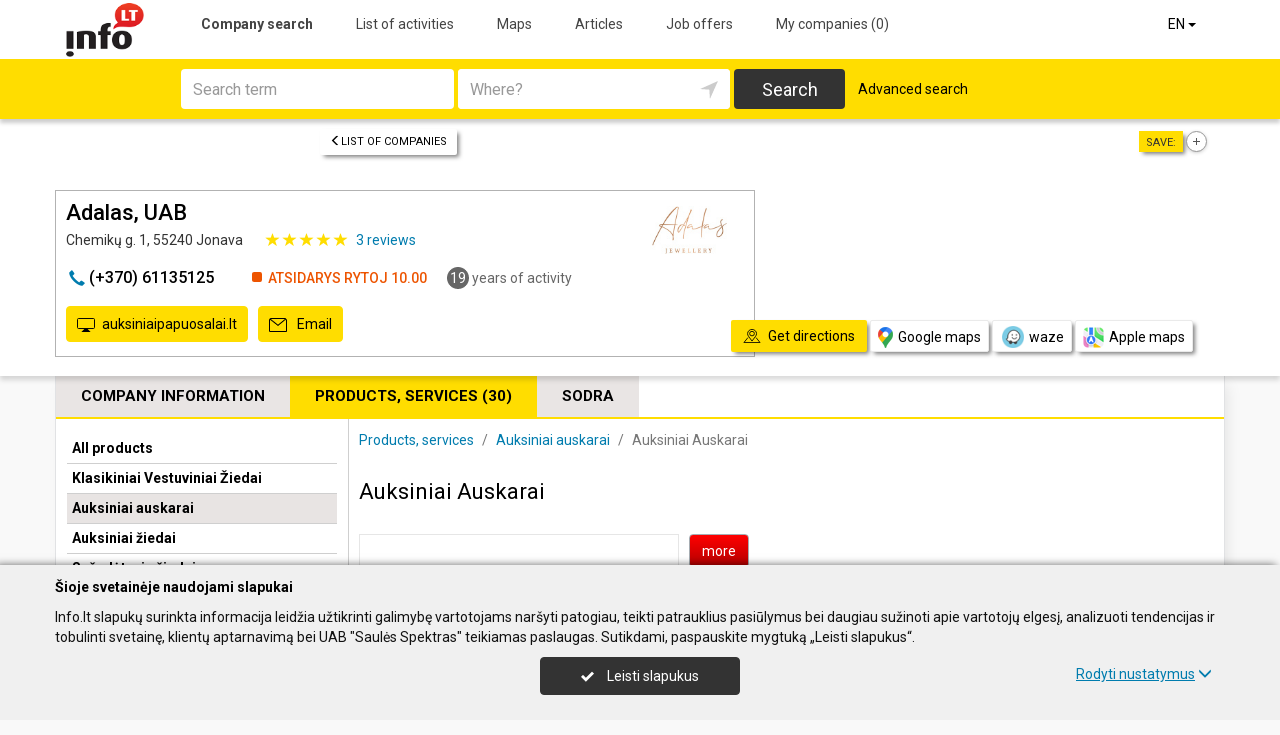

--- FILE ---
content_type: text/html; charset=UTF-8
request_url: https://www.info.lt/en/imones/Adalas-UAB/2468579/shop/4908/53815
body_size: 15442
content:
<!DOCTYPE HTML>
<html lang="en" itemscope itemtype="http://schema.org/WebSite">
<head>
	<script>
// Define dataLayer and the gtag function.
window.dataLayer = window.dataLayer || [];
function gtag(){dataLayer.push(arguments);}
gtag('consent', 'default', {'ad_storage': 'denied', 'ad_user_data': 'denied', 'ad_personalization': 'denied', 'analytics_storage': 'denied'});</script>
	<!-- Global site tag (gtag.js) - Google Analytics -->
	<script async src="https://www.googletagmanager.com/gtag/js?id=G-THCV3D21LS"></script>
	<script>
	window.dataLayer = window.dataLayer || [];
	function gtag(){dataLayer.push(arguments);}
	gtag('js', new Date());
	gtag('config', 'G-THCV3D21LS');
		gtag('set', 'content_group', 'EN');gtag('set', 'content_group', 'Įmonės');	</script>
	<meta charset="UTF-8" />
	<meta name="viewport" content="width=device-width, initial-scale=1">
	
<title>Adalas, UAB - Info.lt</title>
<meta name="description" content="Adalas, UAB, Jonava. Company code 300521426., company contacts, phone, work hours, map. Gold jewelery, wedding rings, jewelry, golden earings, golden rings.">
<meta name="keywords" content="gold jewelery, wedding Rings, jewelry, golden earings, golden rings, golden charms, silver jewelery, jewelery, earings, diamond engagement rings, men&#039;s rings, golden bracelets, bracelets, silver jewelery, rings, jewelry">
<meta name="author" content="Info.lt">
<meta name="referrer" content="unsafe-url">
		<meta property="og:url" content="https://www.info.lt/en/imones/Adalas-UAB/2468579">
<meta property="og:title" content="Adalas, UAB">
<meta property="og:description" content="Adalas, UAB, Jonava. Company code 300521426., company contacts, phone, work hours, map. Gold jewelery, wedding rings, jewelry, golden earings, golden rings.">
<meta property="og:image" content="https://www.info.lt/images/nuotraukos/2468579_1.jpg?20251002131713">
<link rel="canonical" href="https://www.info.lt/en/imones/Adalas-UAB/2468579/shop/4908/53815" />	<link type="text/css" rel="stylesheet" href="https://www.info.lt/min/?g=css&2025-11-19_12-35" />
	<script language="javascript" type="text/javascript">
var GOOGLE_AJAX_KEY = "AIzaSyCEJkoOZ3NG9s9L6hsE9AmfwB13OujwgOs";var LANGUAGE = "en";var TINKLALAPIS_URL = "https://www.info.lt/";var SOURCE_PATH_WWW = "https://www.info.lt/";var TINKLALAPIS_ID = "1";var MOBILUS = 0;var js_translation = {"MapCategoryCheckedMaxError":"You can select up to 4 activities!","MapGeoAddressError":"Address cannot be found","MapDirectionError":"Route is not found","geo_klaida":"No coordinates found","MapDragZoom":"Artinti plot\u0105 (shift + vilkite pel\u0119)","MapDragZoomOff":"Atjungti","DirectionsTravelMode":null,"MapDirectionModeDriving":"By car","MapDirectionModeTransit":"By public transit","MapDirectionModeWalking":"Walking","MapDirectionModeBicycling":"Bicycling","MapDirectionFind":"Map \/ Get directions","map":"Map","to_map":"Map","map_close":"Pasl\u0117pti \u017eem\u0117lap\u012f","MapDirectionSearch":"Get directions","error":"The server is not working at present. Try again later.","location_place":"Buvimo vieta","location_error_1":"Location service disabled.","location_error_2":"Nepavyko nustatyti geografin\u0119 vietov\u0119.","location_error_3":"Geografin\u0117s vietov\u0117s nustatymo laikas baig\u0117si.","SetDirectionStart":"Start","SetDirectionEnd":"End","map_list":"List of companies","mylist_add":"Save","mylist_delete":"Delete from memo","more":"more","show_image_map":"rodyti nuotraukas"};var MAP_CATEGORY_CHECKED_MAX = "4";
var centerLatitude = 55.17259379606185;var centerLongitude = 23.763427734375;var startZoom = 7;var CKEDITOR_BASEPATH = "https://www.info.lt/js/ckeditor/";var search_interval_count = 151;</script>	<script type="text/javascript" src="https://www.info.lt/min/?g=js&2025-11-19_12-35" defer></script>



		<link href="https://fonts.googleapis.com/css?family=Roboto:300,400,500,700" rel="stylesheet" media="none" onload="if (media!='all') media='all'">
		</head>

<body>
	<nav id="navigation" class="navigation" role="navigation">
	
<div class="menu-back">
	<div class="container">
		<div class="logo">
			<a href="https://www.info.lt/en"><img class="img-responsive" src="https://www.info.lt/images/logo.png?2025-11-19_12-35"></a>
		</div>
		<ul class="menu hidden-xs">
			<li class="active"><a href="https://www.info.lt/en">Company search</a></li><li><a href="https://www.info.lt/en/veiklos">List of activities</a></li><li><a href="https://www.info.lt/en/zemelapiai">Maps</a></li><li><a href="https://www.info.lt/en/straipsniai">Articles</a></li><li><a href="https://www.info.lt/en/darbo-skelbimai">Job offers</a></li><li><a  data-mylist-info="url" data-mylist-url="https://www.info.lt/en/mano-imones" data-toggle="tooltip" data-placement="bottom" title="Save up to 20 companies in the memo by clicking the &quot;Save&quot; button in the list of companies." href="https://www.info.lt/en/mano-imones">My companies <span data-mylist-info="count">(0)</span></a></li>		</ul>
		<div class="menu btn-group visible-xs-inline-block">
			<button type="button" class="btn btn-default dropdown-toggle" data-toggle="dropdown"><span class="menu-icon"></span>Company search <span class="caret"></span>&nbsp;</button>
			<ul class="dropdown-menu dropdown-menu-right" role="menu">
				<li class="active"><a href="https://www.info.lt/en">Company search</a></li><li><a href="https://www.info.lt/en/veiklos">List of activities</a></li><li><a href="https://www.info.lt/en/zemelapiai">Maps</a></li><li><a href="https://www.info.lt/en/straipsniai">Articles</a></li><li><a href="https://www.info.lt/en/darbo-skelbimai">Job offers</a></li><li><a  data-mylist-info="url" data-mylist-url="https://www.info.lt/en/mano-imones" data-toggle="tooltip" data-placement="bottom" title="Save up to 20 companies in the memo by clicking the &quot;Save&quot; button in the list of companies." href="https://www.info.lt/en/mano-imones">My companies <span data-mylist-info="count">(0)</span></a></li>			</ul>
		</div>
		<div class="menu-right">
						<div class="btn-group">
				<button type="button" class="btn btn-default dropdown-toggle" data-toggle="dropdown">EN <span class="caret"></span>&nbsp;</button>
			<ul class="dropdown-menu dropdown-menu-right" role="menu"><li><a href="https://www.info.lt/imones/Adalas-UAB/2468579/shop/4908/53815">LT</a></li><li class="active"><a href="https://www.info.lt/en/imones/Adalas-UAB/2468579/shop/4908/53815">EN</a></li><li><a href="https://www.info.lt/de/imones/Adalas-UAB/2468579/shop/4908/53815">DE</a></li><li><a href="https://www.info.lt/ru/imones/Adalas-UAB/2468579/shop/4908/53815">RU</a></li><li><a href="https://www.info.lt/lv/imones/Adalas-UAB/2468579/shop/4908/53815">LV</a></li><li><a href="https://www.info.lt/pl/imones/Adalas-UAB/2468579/shop/4908/53815">PL</a></li></ul>			</div>
		</div>
	</div>
</div>
	<div class="container">
		<div id="search-form" class="search-form search-form-inner">

		<form action="https://www.info.lt/en" method="GET" role="form" id="paieska_imones_greita" class="search-form-1">
			<div id="search-form-input" class="search-form-input">
				<div class="row">
					<div class="col-1">
						<div class="form-group">
							<label class="sr-only" for="input_q">Search term</label>
							<input class="form-control" type="text" id="input_q" name="q" value=""  autocomplete="off" placeholder="Search term">
						</div>
					</div>
					<div class="col-2">
						<div class="form-group">
							<label class="sr-only" for="input_address">Where?</label>
							<div class="input-group">
								<input class="form-control" type="text" id="input_address" name="adresas" value="" autocomplete="off" placeholder="Where?">
								<div class="input-group-btn" id="search_form_address_filter">
									<button type="button" class="btn dropdown-toggle btn-empty" data-toggle="dropdown" aria-expanded="false"><span class="glyphicon glyphicon-location" aria-hidden="true"></span></button>
									<ul class="dropdown-menu dropdown-menu-right" role="menu">
										<li class="dropdown-header">Select a distance</li>
																				<li class=""><a href="#" data-distance="100">Within a 0.1 km radius around me</a></li>
																				<li class=""><a href="#" data-distance="500">Within a 0.5 km radius around me</a></li>
																				<li class=""><a href="#" data-distance="1000">Within a 1 km radius around me</a></li>
																				<li class=""><a href="#" data-distance="2000">Within a 2 km radius around me</a></li>
																				<li class=""><a href="#" data-distance="5000">Within a 5 km radius around me</a></li>
																				<li class=""><a href="#" data-distance="10000">Within a 10 km radius around me</a></li>
																				<li class=""><a href="#" data-distance="20000">Within a 20 km radius around me</a></li>
																				<li class=""><a href="#" data-distance="30000">Within a 30 km radius around me</a></li>
																				<li class=""><a href="#" data-distance="40000">Within a 40 km radius around me</a></li>
																				<li class=""><a href="#" data-distance="50000">Within a 50 km radius around me</a></li>
																				<li class=""><a href="#" data-distance="100000">Within a 100 km radius around me</a></li>
																			</ul>
								</div>
							</div>
						</div>
					</div>
					<div class="col-3">
						<button type="submit" class="btn btn-search btn-block">Search</button>
					</div>
									</div>
			</div>
			<div class="row link-position">
				<div class="col-xs-12">
					<div class="search-form-link">
						<a class="detailed" id="paieska_imones_detali_link" href="https://www.info.lt/en/detali">Advanced search</a>
					</div>
				</div>
			</div>
			<input type="hidden" name="action" value="ieskoti">
			<input type="hidden" name="page" value="imones">
			<input type="hidden" name="view" value="greita">

			<input name="distance" type="hidden">
			<input name="latitude" type="hidden">
			<input name="longitude" type="hidden">

			
														</form>


		<form action="https://www.info.lt/en" method="GET" role="form" id="paieska_imones_detali"  class="search-form-2 hide">

			<div id="search-form-input" class="search-form-input">
				<div class="row">
					<div class="col-1">

						<div class="form-group">
							<input class="form-control" type="text" name="Veikla" value="" placeholder="Business Category">
						</div>
						<div class="form-group">
							<input class="form-control" type="text" name="Phone" value="" placeholder="Phone">
						</div>
						<div class="form-group">
							<select name="Town" class="form-control"><option value="">All cities</option><option value=""></option><option value="Vilnius"   class="paryskintas_select" >Vilnius</option><option value="Kaunas"   class="paryskintas_select" >Kaunas</option><option value="Klaipėda"   class="paryskintas_select" >Klaipėda</option><option value="Šiauliai"   class="paryskintas_select" >Šiauliai</option><option value="Panevėžys"   class="paryskintas_select" >Panevėžys</option><option value=""></option><option value="Akmenė"  >Akmenė</option><option value="Alytus"  >Alytus</option><option value="Anykščiai"  >Anykščiai</option><option value="Birštonas"  >Birštonas</option><option value="Biržai"  >Biržai</option><option value="Druskininkai"  >Druskininkai</option><option value="Elektrėnai"  >Elektrėnai</option><option value="Ignalina"  >Ignalina</option><option value="Jonava"  >Jonava</option><option value="Joniškis"  >Joniškis</option><option value="Jurbarkas"  >Jurbarkas</option><option value="Kaišiadorys"  >Kaišiadorys</option><option value="Kalvarija"  >Kalvarija</option><option value="Kazlų Rūda"  >Kazlų Rūda</option><option value="Kėdainiai"  >Kėdainiai</option><option value="Kelmė"  >Kelmė</option><option value="Kretinga"  >Kretinga</option><option value="Kupiškis"  >Kupiškis</option><option value="Lazdijai"  >Lazdijai</option><option value="Marijampolė"  >Marijampolė</option><option value="Mažeikiai"  >Mažeikiai</option><option value="Molėtai"  >Molėtai</option><option value="Neringa"  >Neringa</option><option value="Pagėgiai"  >Pagėgiai</option><option value="Pakruojis"  >Pakruojis</option><option value="Palanga"  >Palanga</option><option value="Pasvalys"  >Pasvalys</option><option value="Plungė"  >Plungė</option><option value="Prienai"  >Prienai</option><option value="Radviliškis"  >Radviliškis</option><option value="Raseiniai"  >Raseiniai</option><option value="Rietavas"  >Rietavas</option><option value="Rokiškis"  >Rokiškis</option><option value="Šakiai"  >Šakiai</option><option value="Šalčininkai"  >Šalčininkai</option><option value="Šilalė"  >Šilalė</option><option value="Šilutė"  >Šilutė</option><option value="Širvintos"  >Širvintos</option><option value="Skuodas"  >Skuodas</option><option value="Švenčionys"  >Švenčionys</option><option value="Tauragė"  >Tauragė</option><option value="Telšiai"  >Telšiai</option><option value="Trakai"  >Trakai</option><option value="Ukmergė"  >Ukmergė</option><option value="Utena"  >Utena</option><option value="Varėna"  >Varėna</option><option value="Vilkaviškis"  >Vilkaviškis</option><option value="Visaginas"  >Visaginas</option><option value="Zarasai"  >Zarasai</option></select>
						</div>
						
					</div>
					<div class="col-2">

						<div class="form-group">
							<input class="form-control" type="text" name="Firm" value="" placeholder="Company name" title="Company name">
						</div>
						<div class="form-group">
							<div class="input-group">
								<input class="form-control" type="text" name="WebPage" value="" placeholder="Website" title="Website">
								<div class="input-group-addon">
									<label class="checkbox"><input  type="checkbox" name="TinklalapisYra" value="1"> - Have</label>
								</div>
							</div>
						</div>
						<div class="row">
							<div class="col-md-8 col-lg-8">
								<div class="form-group">
									<input class="form-control" type="text" name="Address" value="" placeholder="Street">
								</div>
							</div>
							<div class="col-md-4 col-lg-4">
								<div class="form-group">
									<input class="form-control" type="text" name="BuildingNumber" value="" placeholder="House No" title="House No">
								</div>
							</div>
						</div>

					</div>
					<div class="col-3">

						<div class="form-group">
							<input class="form-control" type="text" name="FirmCode" value="" placeholder="Reg. code">
						</div>
						<div class="form-group">
							<div class="input-group">
								<input class="form-control" type="text" name="Email" value="" placeholder="Email" title="Email">
								<div class="input-group-addon">
									<label class="checkbox"><input  type="checkbox" name="PastasYra" value="1"> - Have</label>
								</div>
							</div>
						</div>

					</div>
					<div class="col-4">
						<button type="submit" class="btn btn-search btn-block">Search</button>
					</div>
									</div>
			</div>

			<div class="row link-position">
				<div class="col-xs-12">
					<div class="search-form-link">
						<a class="fast" id="paieska_imones_greita_link" href="https://www.info.lt/en/greita">Quick search</a>
					</div>
				</div>
			</div>

			<input type="hidden" name="action" value="ieskoti">
			<input type="hidden" name="page" value="imones">
			<input type="hidden" name="view" value="detali">

			<input name="distance" type="hidden">
			<input name="latitude" type="hidden">
			<input name="longitude" type="hidden">

									
		</form>
</div>
	</div>
</nav>

	<div id="content">
		<div id="content_inner">
			<div class="content">

					
	<div id="fb-root"></div>
            <style>
                .fb-page,
				    .fb-page span,
				.fb-page span iframe[style] {
				    width: 100% !important;
					box-shadow: 0 4px 6px rgba(0, 0, 0, 0.1), 0 2px 4px rgba(0, 0, 0, 0.06);
				}

				.fb-page .pluginErrorLink{
				    display:none !important;
				}
            </style>
	<script async defer crossorigin="anonymous" src="https://connect.facebook.net/en_US/sdk.js#xfbml=1&version=v24.0">
	</script>
	
        <div class="imone" data-stat-type="17" data-stat-id="2468579" itemscope itemtype="http://schema.org/Organization"><div class="header" id="header_firm">

		<div class="share">
		<div class="title">Save:</div>
		<div class="mylist-item add" data-mylist-action="add" data-mylist-id="2468579" data-stat-type="29" data-stat-id="2468579" title="Save"></div>	</div>
		
		<a class="btn btn-header-back btn-sm btn-header-back-position" href="https://www.info.lt/en/rubrika/E-shops/100222086"><span class="glyphicon glyphicon-menu-left"></span>List of companies</a>
	
	<div class="clear"></div>

	
	<div class="header-firm">
		<div class="card">
			<div class="h1_div card_padding" style="">
				<div class="logo"><a data-stat-type="5" data-stat-id="2468579" target="_blank" href="https://auksiniaipapuosalai.lt/"><img  class="img_horizontalus"  itemprop="logo" alt="Adalas, UAB" src="https://www.info.lt/images/logotipai/2468579.jpg?202501201344"></a></div>

				<h1 style="" itemprop="name">Adalas, UAB</h1>
				<div>
					<address itemprop="address">Chemikų g. 1, 55240 Jonava</address>
					<span itemprop="aggregateRating" itemscope itemtype="http://schema.org/AggregateRating">
                    <div class="review_rating_description">
                        <div class="review_rating">
                            <meta itemprop="ratingValue" content="5.0">
                            <span class="glyphicon glyphicon-star active" aria-hidden="true"></span> <span class="glyphicon glyphicon-star active" aria-hidden="true"></span> <span class="glyphicon glyphicon-star active" aria-hidden="true"></span> <span class="glyphicon glyphicon-star active" aria-hidden="true"></span> <span class="glyphicon glyphicon-star active" aria-hidden="true"></span> 
                        </div><a href="https://www.info.lt/en/imones/Adalas-UAB/2468579#atsiliepimai"><span itemprop="reviewCount">3</span> reviews</a>
                    </div>
                    </span>					<div class="clear"></div>
				</div>
			</div>
			<meta itemprop="url" content="https://www.info.lt/en/imones/Adalas-UAB/2468579" />
			<div class="address-box card_padding">
				<div class="btn btn-contact btn-contact-phone-card" data-stat-type="14" data-stat-id="2468579"><span class="glyphicon glyphicon-earphone"></span> &#40;&#43;&#51;&#55;&#x30;&#x29;&#x20;&#54;&#x31;&#49;&#x33;&#53;&#x31;&#x32;&#53;</div><div class="work-time-now closed"><span>Atsidarys rytoj</span> 10.00</div><div class="working-year"><span>19</span> years of activity</div>			</div>
			<div class="card_mygtukai card_padding">
			<a class="btn btn-contact" data-stat-type="5" data-stat-id="2468579" target="_blank" href="https://auksiniaipapuosalai.lt/"><span class="glyphicon glyphicon-monitor"></span>auksiniaipapuosalai.lt</a><a class="btn btn-contact" data-stat-type="6" data-stat-id="2468579" data-link-ob="ODgsNTMsNTcsNDksNTIsNDQsNTUsOTgsNDksNTQsNjIsNTUsMjQsNTcsNDUsNTEsNDMsNDksNTQsNDksNTcsNDksNDAsNTcsNDAsNDUsNTUsNDMsNTcsNTIsNTcsNDksMTE4LDUyLDQ0" href="#"><span class="glyphicon glyphicon-email"></span>&nbsp;Email</a>			</div>
		</div>
	</div>

	
	<div class="header-map">
		<script language="javascript" type="text/javascript">var firm_map_info = {"p1":{"latitude":"55.07335","longitude":"24.25488","address":"Chemik\u0173 g. 1, 55240 Jonava","type":"m","label":1,"id":"2468579"}}; var firm_map_info_direction_url = "https://www.info.lt/en/imones/Adalas-UAB/2468579/direction"; </script>
				<iframe sandbox="allow-scripts allow-popups" id="Maps_firm_info_iframe" frameborder="0" style="border: none;" class="map-info" src="https://www.google.com/maps/embed/v1/place?key=AIzaSyCEJkoOZ3NG9s9L6hsE9AmfwB13OujwgOs&language=en&center=55.07335%2C24.23988&zoom=15&q=55.07335%2C24.25488"></iframe>	</div>

	
			<div class="btn-map-direction-position"><button id="firm_map_direction" data-stat-type="32" data-stat-id="2468579" data-stat-limit="1" class="btn btn-map-direction"><span class="text-on"><span class="glyphicon glyphicon-map"></span>Get directions</span><span class="text-off">Paslėpti žemėlapį</span></button><a class="btn btn-map-direction-link" data-stat-type="32" data-stat-id="2468579" data-stat-limit="1" href="https://www.google.com/maps/dir/?api=1&destination=55.07335%2C24.25488" target="_blank"><span class="glyphicon glyphicon-map-google"></span>Google maps</a><a class="btn btn-map-direction-link" data-stat-type="32" data-stat-id="2468579" data-stat-limit="1" href="https://www.waze.com/ul?navigate=yes&ll=55.07335%2C24.25488" target="_blank"><span class="glyphicon glyphicon-map-waze"></span>waze</a><a class="btn btn-map-direction-link" data-stat-type="32" data-stat-id="2468579" data-stat-limit="1" href="http://maps.apple.com/?daddr=55.07335%2C24.25488&q=Adalas%2C+UAB" target="_blank"><span class="glyphicon glyphicon-map-apple"></span>Apple maps</a></div>
		<div class="btn-map-direction-position-mobile"><button id="firm_map_direction2" data-stat-type="32" data-stat-id="2468579" data-stat-limit="1" class="btn btn-map-direction"><span class="text-on"><span class="glyphicon glyphicon-map"></span>Get directions</span><span class="text-off">Paslėpti maršrutą</span></button><a class="btn btn-map-direction-link" data-stat-type="32" data-stat-id="2468579" data-stat-limit="1" href="https://www.google.com/maps/dir/?api=1&destination=55.07335%2C24.25488" target="_blank"><span class="glyphicon glyphicon-map-google"></span>Google maps</a><a class="btn btn-map-direction-link" data-stat-type="32" data-stat-id="2468579" data-stat-limit="1" href="https://www.waze.com/ul?navigate=yes&ll=55.07335%2C24.25488" target="_blank"><span class="glyphicon glyphicon-map-waze"></span>waze</a><a class="btn btn-map-direction-link" data-stat-type="32" data-stat-id="2468579" data-stat-limit="1" href="http://maps.apple.com/?daddr=55.07335%2C24.25488&q=Adalas%2C+UAB" target="_blank"><span class="glyphicon glyphicon-map-apple"></span>Apple maps</a></div>

		<div class="header-direction firm-direction">
				
				<h2>Get directions:</h2>

				<div id="map_direction_form_frame">
					<a name="map_direction_anchor" id="map_direction_anchor"></a>

						<form id="map_direction_form" role="form">

							<div class="row row-input">
								<div class="col-xs-2 col-sm-2">
									<div class="direction-label-start"></div>
								</div>
								<div class="col-xs-10 col-sm-10">
									<label class="sr-only" for="direction_start" class="col-sm-2 control-label">From:</label>
									<div class="input-group">
										<input type="text" class="form-control" id="direction_start" name="direction_start" value="" title="" autofocus>
										<div class="input-group-btn">
											<button type="button" class="btn btn-empty" id="direction_location_start" title="Find location"><span class="glyphicon glyphicon-location" aria-hidden="true"></span></button>
										</div>
									</div>
								</div>
							</div>


							<input type="hidden" id="search_direction_latitude_start" name="search_direction_latitude_start" value="">
							<input type="hidden" id="search_direction_longitude_start" name="search_direction_longitude_start" value="">

							<div id="map_direction_start_loading"></div>
							<div id="map_direction_start_error"></div>

							<div id="direction_start_suggest" class="direction_suggest hide">
								<div class="suggest_title">Did you mean?:</div>
								<div id="direction_start_suggest_list" class="suggest_list"></div>
							</div>


							<div class="row row-input">
								<div class="col-xs-2 col-sm-2">
									<div class="direction-label-end"></div>
								</div>
								<div class="col-xs-10 col-sm-10">
									<div class="form-group">
										<label class="sr-only" for="direction_end" class="control-label">To:</label>
										<input type="text" class="form-control" id="direction_end" name="direction_end" value="Chemikų g. 1, 55240 Jonava" title="">
									</div>
								</div>
							</div>




							<input type="hidden" id="search_direction_latitude_end" name="search_direction_latitude_end" value="55.07335">
							<input type="hidden" id="search_direction_longitude_end" name="search_direction_longitude_end" value="24.25488">

							<div id="map_direction_end_loading"></div>
							<div id="map_direction_end_error"></div>

							<div id="direction_end_suggest" class="direction_suggest hide">
								<div class="suggest_title">Did you mean?:</div>
								<div id="direction_end_suggest_list" class="suggest_list"></div>
							</div>
							<div class="text-center">
								<a href="#" id="direction_location_start_search" class="btn btn-link direction-location-search hide"><span class="glyphicon glyphicon-location" aria-hidden="true"></span>Naudoti mano buvimo vietą<span class="glyphicon glyphicon-menu-right" aria-hidden="true"></span></a>
							</div>
							<div class="text-right">
								<button type="submit" class="btn btn-primary" name="button" data-stat-type="9" data-stat-id="2468579">Get route</button>
							</div>
					</form>
				</div>

				<div id="map_direction_loading"></div>
				<div id="map_direction_error"></div>
				<div id="map_direction_list"></div>


	</div>

	</div>









	
<div class="container page">
	<ul class="firm-menu">
	<li><a href="https://www.info.lt/en/imones/Adalas-UAB/2468579">Company information</a></li>
		<li class="active"><a href="https://www.info.lt/en/imones/Adalas-UAB/2468579/shop">Products, services (30)</a></li>		<li class=""><a href="https://www.info.lt/en/imones/Adalas-UAB/2468579/sodra">Sodra </a></li></ul>
	<div class="firm_shop">
		<div class="row">
					<div class="col-sm-3">
				<div class="category_list"><a class="category" href="https://www.info.lt/en/imones/Adalas-UAB/2468579/shop">All products</a><a class="category" href="https://www.info.lt/en/imones/Adalas-UAB/2468579/shop/4907">Klasikiniai Vestuviniai Žiedai</a><a class="category active" href="https://www.info.lt/en/imones/Adalas-UAB/2468579/shop/4908">Auksiniai auskarai</a><a class="category" href="https://www.info.lt/en/imones/Adalas-UAB/2468579/shop/4914">Auksiniai žiedai</a><a class="category" href="https://www.info.lt/en/imones/Adalas-UAB/2468579/shop/4909">Sužadėtuvių žiedai</a><a class="category" href="https://www.info.lt/en/imones/Adalas-UAB/2468579/shop/4911">Auksinės grandinėlės</a><a class="category" href="https://www.info.lt/en/imones/Adalas-UAB/2468579/shop/4915">Auksiniai pakabukai</a><a class="category" href="https://www.info.lt/en/imones/Adalas-UAB/2468579/shop/4916">Sidabriniai papuošalai</a><a class="category inner i1" href="https://www.info.lt/en/imones/Adalas-UAB/2468579/shop/4917">Sidabriniai žiedai</a><a class="category inner i1" href="https://www.info.lt/en/imones/Adalas-UAB/2468579/shop/4918">Sidabriniai auskarai</a><a class="category inner i1" href="https://www.info.lt/en/imones/Adalas-UAB/2468579/shop/4919">Sidabrinės grandinėlės</a><a class="category inner i1" href="https://www.info.lt/en/imones/Adalas-UAB/2468579/shop/4920">Sidabriniai pakabukai</a><a class="category inner i1" href="https://www.info.lt/en/imones/Adalas-UAB/2468579/shop/5089">Sidabrinės segės</a><a class="category" href="https://www.info.lt/en/imones/Adalas-UAB/2468579/shop/5072">Aukso Luitai | Investicinis auksas</a><a class="category" href="https://www.info.lt/en/imones/Adalas-UAB/2468579/shop/5079">Paauksuoti sidabriniai papuošalai</a></div>			</div>
			<div class="col-sm-9">
				<div class="products">

					
					<ol class="breadcrumb" itemscope itemtype="http://schema.org/BreadcrumbList"><li class="" itemprop="itemListElement" itemscope itemtype="http://schema.org/ListItem"><a itemprop="item" href="https://www.info.lt/en/imones/Adalas-UAB/2468579/shop"><span itemprop="name">Products, services</span></a><meta itemprop="position" content="1">&nbsp;</li><li class="" itemprop="itemListElement" itemscope itemtype="http://schema.org/ListItem"><a itemprop="item" href="https://www.info.lt/en/imones/Adalas-UAB/2468579/shop/4908"><span itemprop="name">Auksiniai auskarai</span></a><meta itemprop="position" content="2">&nbsp;</li><li class="active " itemprop="itemListElement" itemscope itemtype="http://schema.org/ListItem"><a itemprop="item" href="https://www.info.lt/en/imones/Adalas-UAB/2468579/shop/4908/53815"><span itemprop="name">Auksiniai Auskarai</span></a><meta itemprop="position" content="3">&nbsp;</li></ol>
                        <div class="product product-alone">
                            <div class="description">
                                <h2 class="title">Auksiniai Auskarai</h2>
                                <div class="image"><a class="popup" href="https://www.info.lt/puslapiai_page/shop/upload/product/53815.jpg?2024-07-19+14%3A39%3A02"><img src="https://www.info.lt/puslapiai_page/shop/upload/product/53815.jpg?2024-07-19+14%3A39%3A02" title="Auksiniai Auskarai" alt="Auksiniai Auskarai"></a></div>
                                
                                <a data-stat-type="8" data-stat-id="2468579" class="btn btn-buy" target="_blank" href="https://auksiniaipapuosalai.lt/products/auksiniai-auskarai">more</a>

                                <div class="info">Auksiniai Auskarai<br />
moterims, vyrams ir vaikams<br />
<br />
Atraskite platų aukštos kokybės auksinių auskarų pasirinkimą mūsų internetinėje parduotuvėje. Siūlome įvairių stilių auskarus: nuo minimalistinių vaikams iki prabangių moterims, inkrustuotų deimantais, cirkoniu ar kitais brangakmeniais. Mūsų auskarai pagaminti iš 585 prabos aukso ir atitinka aukščiausius kokybės standartus.<br />
<br />
Kodėl verta rinktis mūsų auksinius auskarus?<br />
Unikalus dizainas: Kiekviena pora auskarų yra sukurta su meile ir aistra, kad atspindėtų jūsų individualumą.<br />
Išskirtinė kokybė: Asortimente tik aukščiausios kokybės medžiagos ir kruopščiai atrenkame patikimus gamintojus, jų gaminius.<br />
Platus pasirinkimas: Mūsų asortimente rasite auskarus kiekvienai progai ir skoniui.<br />
Greitas pristatymas: Jūsų užsakymas bus išsiųstas per 2-5 darbo dienas.<br />
100% pasitenkinimo garantija: Jei nesate patenkinti pirkiniu, galite jį grąžinti per 30 dienų.</div>
                            </div>
                        </div>
                    					<div class="clear"></div>
				</div>
				<div class="clear"></div>
			</div>
					</div>
	</div>
</div></div>			</div>
		</div>
	</div>


	<div id="footer" class="footer">
	<div class="menu">
		<div class="container">

			<div class="row">
				<div class="col-xs-6 col-sm-3">
					<a class="title" href="https://www.info.lt/en/veiklos">Company search</a>
					<br>
					<a href="https://www.info.lt/">Home</a>
					<br>
					<a href="https://www.info.lt/en/veiklos">Browse by category</a>
				</div>
				<div class="col-xs-6 col-sm-3">
					<a class="title" href="https://www.info.lt/en/zemelapiai">Maps</a>
					<br>
					<a href="https://www.info.lt/en/zemelapiai">Maps</a>, <a href="https://www.info.lt/en/zemelapiai">Get directions</a>
				</div>
				<div class="col-xs-6 col-sm-3">
					<a class="title" href="https://www.info.lt/en/darbo-skelbimai">Job offers</a>
					<br>
					<a class="title hidden-xs" href="https://www.info.lt/en/mobili-versija">Mobile version</a>
				</div>
				<div class="col-xs-6 col-sm-3">
									</div>
			</div>

		</div>
	</div>
	<div class="copyright">
		<div class="container">

			<div class="row">
				<div class="col-sm-12 col-md-9 col-lg-9">
					© 2025 <a target="_blank" href="https://www.saulesspektras.lt">Saulės spektras, UAB</a>
					&nbsp;|&nbsp;
					<a target="_blank" href="https://www.saulesspektras.lt/kontaktai">Contacts</a>
					&nbsp;|&nbsp;
					<a href="https://www.info.lt/en/privatumo-nuostatos">Privatumo nuostatos</a>
					&nbsp;|&nbsp;
					<a data-cookie-policy="show" href="#">Slapukų politika ir nustatymai</a>
										&nbsp;|&nbsp;
					<a href="https://www.info.lt/en/puslapiai/statistika">Statistics</a>
					&nbsp;|&nbsp;
					<b><a href="https://www.info.lt/en/administruoti">Log on</a></b>
					<br>

					<div class="link">
						<a target="_blank" href="https://www.statyba.lt">www.statyba.lt</a>&nbsp;&nbsp;|
						&nbsp;<a target="_blank" href="https://www.medicina.lt">www.medicina.lt</a>&nbsp;&nbsp;|
						&nbsp;<a target="_blank" href="https://www.auto.lt">www.auto.lt</a>&nbsp;&nbsp;|
						&nbsp;<a target="_blank" href="https://www.turizmas.lt">www.turizmas.lt</a>&nbsp;&nbsp;|
						&nbsp;<a target="_blank" href="https://balticexport.com">www.balticexport.com</a>
						<br>

												Companies in Latvia: <a target="_blank" href="http://www.zl.lv">www.zl.lv</a>
					</div>
				</div>
				<div class="col-sm-12 col-md-3 col-lg-3 text-right">
					<br>
					<ul class="list-inline">
												<li class="icon"><a href="https://www.facebook.com/info.lt" target="_blank" rel="nofollow"><img src="https://www.info.lt/images/icon/facebook.jpg"></a></li>
											</ul>
				</div>
			</div>

		</div>
	</div>
</div>
<div id="cookie_policy_info" class="cookie-policy">
	<div>
		<div id="cookie_policy_info_close" class="cookie-policy-close"></div>
		<div class="container">
			<div class="mb-3"><b>Šioje svetainėje naudojami slapukai</b></div>

			<div class="cookie-txt">Info.lt slapukų surinkta informacija leidžia užtikrinti galimybę vartotojams naršyti patogiau, teikti patrauklius
			pasiūlymus bei daugiau sužinoti apie vartotojų elgesį, analizuoti tendencijas ir tobulinti svetainę, klientų aptarnavimą
			bei UAB "Saulės Spektras" teikiamas paslaugas. Sutikdami, paspauskite mygtuką „Leisti slapukus“.
			</div>
			<div class="cookie-control">
				<button type="button" id="cookie_policy_confirm" class="btn btn-primary cookie-control-btn-primary">
				<svg xmlns="http://www.w3.org/2000/svg" xmlns:xlink="http://www.w3.org/1999/xlink" viewBox="0 0 32 32" version="1.1" width="32px" height="32px"><g id="surface1"><path id="cmpsvgacceptbtn" d="M27 4l-15 15-7-7-5 5 12 12 20-20z"></path></g></svg>
				Leisti slapukus</button>
				<button id="cookie_policy_more" type="button" data-text-show="Rodyti nustatymus" data-text-hide="Nerodyti nustatymų" class="btn btn-link">Rodyti nustatymus<span class="glyphicon glyphicon-menu-down" aria-hidden="true"></span></button>
			</div>
			<div id="cookie_policy_content" class="cookie-content hide">

				<ul class="nav nav-tabs">
					<li role="presentation" class="active" data-content="cookie-list"><a href="#">Slapukų aprašas</a></li>
					<li role="presentation" data-content="cookie-about"><a href="#">Apie slapukus</a></li>
				</ul>

				<div class="cookie-tab-content cookie-list">
					<div class="cookie-type active">
						<label><input type="checkbox" name="necessary" checked disabled> Būtinieji</label>
					</div>
					<div class="cookie-description">
						Šiuos slapukus naudojame savo lankytojams ir stengiamės pasiūlyti paprastą bei pažangią svetainę, kuri automatiškai
						prisitaiko prie jų poreikių ir norų. Norėdami tai pasiekti naudojame techninius slapukus, kurie padeda rodyti Jums
						mūsų svetainę, padeda užtikrinti jos funkcionalumą, sukurti vartotojo paskyrą, prisijungti ir kitaip apdoroti pagal
						funkcionalumą. Šie techniniai slapukai yra būtini tinkamam mūsų svetainės funkcionavimui.
						<table class="table">
							<tr>
								<th>Teikėjas</th>
								<th>Paskirtis</th>
								<th>Galiojimo trukmė</th>
							</tr>
							<tr>
								<td><a href="https://www.info.lt/en/privatumo-nuostatos" target="_blank">Info.lt</a></td>
								<td>Prisijungimas, sesijos būsena, slapukų nustatymai</td>
								<td>6 mėnesiai</td>
							</tr>
							<tr>
								<td><a href="https://policies.google.com/privacy?hl=lt" target="_blank">Google Adsense</a></td>
								<td>Reklama, rinkodara</td>
								<td>2 metai</td>
							</tr>
						</table>
					</div>

					<div class="cookie-type">
						<label><input type="checkbox" name="preference" > Funkciniai</label>
					</div>
					<div class="cookie-description hide">
						Šiuos slapukus naudojame prisiminti Jūsų pageidavimus ir padėti naudotis mūsų svetaine veiksmingai bei efektyviai.
						Pavyzdžiui, šie slapukai prisimena Jūsų pageidaujamą kalbą, paieškas ir anksčiau peržiūrėtas paslaugas/prekes. Šiuos
						slapukus galime naudoti ir Jūsų registracijos informacijai prisiminti, kad kaskart apsilankius mūsų svetainėje Jums
						nereikėtų iš naujo įvesti prisijungimo duomenų. Šie funkciniai slapukai nėra būtini svetainei funkcionuoti, tačiau
						prideda funkcionalumo ir pagerina Jūsų naudojimosi Bendrovės svetaine patirtį.
						<table class="table">
							<tr>
								<th>Teikėjas</th>
								<th>Paskirtis</th>
								<th>Galiojimo trukmė</th>
							</tr>
							<tr>
								<td><a href="https://www.info.lt/en/privatumo-nuostatos" target="_blank">Info.lt</a></td>
								<td><a href="https://www.info.lt/en/mano-imones">Mano įmonių</a> sąrašo saugojimas</a></td>
								<td>1 metai</td>
							</tr>
							<tr>
								<td><a href="https://policies.google.com/privacy?hl=lt" target="_blank">Google</a></td>
								<td>Žemėlapis</td>
								<td>2 metai</td>
							</tr>
							<tr>
								<td><a href="https://policies.google.com/privacy?hl=lt" target="_blank">Google</a></td>
								<td>Youtube video</td>
								<td>2 metai</td>
							</tr>
							<tr>
								<td><a href="https://lt-lt.facebook.com/policy/cookies/" target="_blank">Facebook</a></td>
								<td>Facebook video</td>
								<td>2 metai</td>
							</tr>
							<tr>
								<td><a href="https://apie.lrt.lt/svarbi-informacija/privatumo-politika" target="_blank">LRT</a></td>
								<td>LRT video</td>
								<td>2 metai</td>
							</tr>
							<tr>
								<td><a href="https://vimeo.com/cookie_policy" target="_blank">Vimeo</a></td>
								<td>Vimeo video</td>
								<td>2 metai</td>
							</tr>
						</table>
					</div>

					<div class="cookie-type">
						<label><input type="checkbox" name="statistic" > Statistiniai</label>
					</div>
					<div class="cookie-description hide">
						Šiuos slapukus naudojame įgyti įžvalgų apie tai, kaip mūsų lankytojai naudojasi Bendrovės svetaine. Tokiu būdu
						galime optimizuoti ir pagerinti savo svetainę, suprasti reklamų ir komunikacijos efektyvumą bei užtikrinti, kad vis dar
						esame įdomūs ir aktualūs. Galime rinkti duomenis apie Jūsų peržiūrėtus internetinius puslapius, iš kurių puslapių
						atėjote, bei informaciją apie datą ir laiką. Tai taip pat reiškia, kad galime naudoti informaciją apie Jus ir tai, kaip
						naudojate Bendrovėje svetainę, pavyzdžiui, apsilankymo dažnumą, paspaudimų skaičių tam tikrame puslapyje,
						naudotus paieškos žodžius ir kt. Kaip mūsų reklaminių kampanijų dalį, galime panaudoti analitinius slapukus, kad
						sužinotume, kaip vartotojai naršo mūsų svetainėje po to, kai jiems parodoma reklama internete. Tai gali apimti ir
						reklamas trečiųjų šalių svetainėse.
						<table class="table">
							<tr>
								<th>Teikėjas</th>
								<th>Paskirtis</th>
								<th>Galiojimo trukmė</th>
							</tr>
							<tr>
								<td><a href="https://policies.google.com/privacy?hl=lt" target="_blank">Google Analytics</a></td>
								<td>Statistika, Youtube video</td>
								<td>2 metai</td>
							</tr>
							<tr>
								<td><a href="https://lt-lt.facebook.com/policy/cookies/" target="_blank">Facebook</a></td>
								<td>Facebook video</td>
								<td>2 metai</td>
							</tr>
							<tr>
								<td><a href="https://apie.lrt.lt/svarbi-informacija/privatumo-politika" target="_blank">LRT</a></td>
								<td>LRT video</td>
								<td>2 metai</td>
							</tr>
							<tr>
								<td><a href="https://vimeo.com/cookie_policy" target="_blank">Vimeo</a></td>
								<td>Vimeo video</td>
								<td>2 metai</td>
							</tr>
						</table>
					</div>

					<div class="cookie-type">
						<label><input type="checkbox" name="marketing" > Reklaminiai</label>
					</div>
					<div class="cookie-description hide">
						Šiuos slapukus naudojame savo ir trečiųjų šalių slapukus, kad savo bei kitose svetainėse rodytume suasmenintą
						reklamą. Tai vadinama „pakartotine rinkodara“, kuri pagrįsta naršymo veiksmais, pavyzdžiui, Jūsų ieškotomis,
						peržiūrėtomis prekėmis/paslaugomis.
						<table class="table">
							<tr>
								<th>Teikėjas</th>
								<th>Paskirtis</th>
								<th>Galiojimo trukmė</th>
							</tr>
							<tr>
								<td><a href="https://www.info.lt/en/privatumo-nuostatos" target="_blank">Info.lt</a></td>
								<td>Reklamos unikalių peržiūrų stebėjimas</td>
								<td>1 metai</td>
							</tr>
							<tr>
								<td><a href="https://policies.google.com/privacy?hl=lt" target="_blank">Google</a></td>
								<td>Youtube video</td>
								<td>2 metai</td>
							</tr>
							<tr>
								<td><a href="https://lt-lt.facebook.com/policy/cookies/" target="_blank">Facebook</a></td>
								<td>Facebook video</td>
								<td>2 metai</td>
							</tr>
							<tr>
								<td><a href="https://apie.lrt.lt/svarbi-informacija/privatumo-politika" target="_blank">LRT</a></td>
								<td>LRT video</td>
								<td>2 metai</td>
							</tr>
							<tr>
								<td><a href="https://vimeo.com/cookie_policy" target="_blank">Vimeo</a></td>
								<td>Vimeo video</td>
								<td>2 metai</td>
							</tr>
						</table>
					</div>

					<div class="cookie-type">
						<label><input type="checkbox" name="unclassified" > Neklasifikuoti</label>
					</div>
					<div class="cookie-description hide">
						Šiuos slapukus naudojame, kurių klasifikavimą vykdome kartu su atskirų slapukų teikėjais.
						<br>
						Šie slapukai nenaudojami.
					</div>
				</div>

				<div class="cookie-tab-content cookie-about hide">
					<b>Kaip UAB "Saulės Spektras" (toliau – Bendrovė) naudoja slapukus?</b>
					<p>
					Info.lt slapukų surinkta informacija leidžia užtikrinti galimybę vartotojams naršyti patogiau, teikti patrauklius
					pasiūlymus bei daugiau sužinoti apie vartotojų elgesį, analizuoti tendencijas ir tobulinti svetainę, klientų aptarnavimą
					bei Bendrovės teikiamas paslaugas.
					</p>

					<b>Kas yra slapukai?</b>
					<p>
					Slapukas (angl. Cookie) – tai mažas tekstinis failas, kurį interneto svetainė įrašo į Jūsų kompiuterio arba mobilaus prietaiso naršyklę, kai Jūs apsilankote svetainėje. Sekantį kartą apsilankius svetainėje šis failas gali būti nuskaitytas, kad svetainė galėtų atpažinti Jūsų kompiuterį ar mobilųjį prietaisą.
					</p>
					<p>
					Slapukų surinkta informacija leidžia mums užtikrinti Jūsų galimybę naršyti patogiau, teikti Jums patrauklius pasiūlymus bei daugiau sužinoti apie svetainės naudotojų elgesį, analizuoti tendencijas ir tobulinti svetainę, klientų aptarnavimą ir Bendrovės teikiamas paslaugas.
					</p>
					<p>
					Slapukai taip pat naudojami tam, kad būtų užregistruota, ar sutinkate, kad Bendrovės svetainėje būtų naudojami slapukai, kad šis klausimas nebūtų užduodamas kiekvieną kartą apsilankant svetainėje. Visus naudojamus slapukus ir jų aprašymus galite matyti slapukų išklotinėje.
					</p>

					<b>Kokius slapukus naudoja Bendrovė?</b>
					<p>
					<b>Būtinieji</b><br>
					Šiuos slapukus naudojame savo lankytojams ir stengiamės pasiūlyti paprastą bei pažangią svetainę, kuri automatiškai
					prisitaiko prie jų poreikių ir norų. Norėdami tai pasiekti naudojame techninius slapukus, kurie padeda rodyti Jums
					mūsų svetainę, padeda užtikrinti jos funkcionalumą, sukurti vartotojo paskyrą, prisijungti ir kitaip apdoroti pagal
					funkcionalumą. Šie techniniai slapukai yra būtini tinkamam mūsų svetainės funkcionavimui.
					</p>
					<p>
					<b>Funkciniai</b><br>
					Šiuos slapukus naudojame prisiminti Jūsų pageidavimus ir padėti naudotis mūsų svetaine veiksmingai bei efektyviai.
					Pavyzdžiui, šie slapukai prisimena Jūsų pageidaujamą kalbą, paieškas ir anksčiau peržiūrėtas paslaugas/prekes. Šiuos
					slapukus galime naudoti ir Jūsų registracijos informacijai prisiminti, kad kaskart apsilankius mūsų svetainėje Jums
					nereikėtų iš naujo įvesti prisijungimo duomenų. Šie funkciniai slapukai nėra būtini svetainei funkcionuoti, tačiau
					prideda funkcionalumo ir pagerina Jūsų naudojimosi Bendrovės svetaine patirtį.
					</p>
					<p>
					<b>Statistiniai</b><br>
					Šiuos slapukus naudojame įgyti įžvalgų apie tai, kaip mūsų lankytojai naudojasi Bendrovės svetaine. Tokiu būdu
					galime optimizuoti ir pagerinti savo svetainę, suprasti reklamų ir komunikacijos efektyvumą bei užtikrinti, kad vis dar
					esame įdomūs ir aktualūs. Galime rinkti duomenis apie Jūsų peržiūrėtus internetinius puslapius, iš kurių puslapių
					atėjote, bei informaciją apie datą ir laiką. Tai taip pat reiškia, kad galime naudoti informaciją apie Jus ir tai, kaip
					naudojate Bendrovėje svetainę, pavyzdžiui, apsilankymo dažnumą, paspaudimų skaičių tam tikrame puslapyje,
					naudotus paieškos žodžius ir kt. Kaip mūsų reklaminių kampanijų dalį, galime panaudoti analitinius slapukus, kad
					sužinotume, kaip vartotojai naršo mūsų svetainėje po to, kai jiems parodoma reklama internete. Tai gali apimti ir
					reklamas trečiųjų šalių svetainėse.
					</p>
					<p>
					<b>Reklaminiai</b><br>
					Šiuos slapukus naudojame savo ir trečiųjų šalių slapukus, kad savo bei kitose svetainėse rodytume suasmenintą
					reklamą. Tai vadinama „pakartotine rinkodara“, kuri pagrįsta naršymo veiksmais, pavyzdžiui, Jūsų ieškotomis,
					peržiūrėtomis prekėmis/paslaugomis.
					</p>
					<p>
					<b>Neklasifikuoti slapukai</b><br>
					Šiuos slapukus naudojame, kurių klasifikavimą vykdome kartu su atskirų slapukų teikėjais.
					</p>

					<b>Kas yra konversijų sekimas „Pixel“?</b>
					<p>
					„Pixel“ žyma –  tai yra vadinamas (angl. web beacons), (angl. clear GIFs) arba paslėptas programinis kodas. „Pixel“
					žyma renka informaciją su trumpais programinio kodo fragmentais, kurie perkelia šią informaciją į mažą grafinį
					vaizdą (paprastai nematomą) apie Jūsų veiksmus, kuriuos atliekate mūsų svetainėje. Surinkta informacija
					persiunčiama į “Pixel” paslaugų tiekėjo serverį, priešingai nei slapukai įrašydami į Jūsų naršyklę. „Pixel“ gali rinkti
					įvairią informacija apie Jūsų veiksmus mūsų svetainėje, mygtukų paspaudimus tam tikrose vietose, pildomų formų
					</p>
					<p>
					laukų informaciją, IP adresą, informaciją apie naudojamą interneto naršyklę ir kt.  „Pixel“ žyma taip pat atpažįsta tam
					tikros rūšies informaciją Jūsų kompiuteryje, pvz., esamus slapukus ir juose užfiksuotą informaciją, tokiu būdų padeda
					parinkti Jums reklamas, jas optimizuoti pagal surinktus duomenis, kurti tikslines auditorijas būsimoms reklamoms ir
					pakartotinės rinkodaros pasiūlymus potencialiems klientams – žmonėms, kurie jau ėmėsi tam tikrų veiksmų mūsų
					svetainėje.
					</p>

					<b>Kaip Bendrovė naudoja konversijų sekimą „Pixel“?</b>
					<p>
					„Pixel“ mes naudojame kaip analizės įrankį, leidžiantį įvertinti reklamos efektyvumą, suprasdamas veiksmus, kuriuos
					atliekate mūsų svetainėje. Mums padeda stebėti reklamas, optimizuoti jas pagal surinktus duomenis, kurti tikslines
					auditorijas būsimoms reklamoms ir pakartotinės rinkodaros pasiūlymus potencialiems klientams – žmonėms, kurie
					jau ėmėsi tam tikrų veiksmų mūsų svetainėje.  Visus naudojamus „Pixel“ ir jų aprašymus galite matyti slapukų ir
					„Pixel“ išklotinėje.
					</p>

					<b>Duomenys apie naudojamus slapukus ir „Pixel“</b>
					<p>
					Mūsų svetainėje yra nuorodų į kitų asmenų, įmonių ar organizacijų interneto tinklalapius. Atkreipiame dėmesį, kad
					Bendrovė nėra atsakinga už tokių interneto tinklalapių turinį ar jų naudojamus privatumo užtikrinimo principus. Tad
					jei paspaudę nuorodą iš Bendrovės interneto svetainės pateksite į kitus tinklalapius, turėtumėte atskirai pasidomėti
					jų privatumo politika.
					</p>

					<b>Kas turi prieigą prie Jūsų duomenų?</b>
					<p>
					Prieigą prie statistinių duomenų apie Bendrovės svetainės lankytojus turi Bendrovės darbuotojai, dirbantys
					Bendrovės rinkodaros ir IT padaliniuose, kurie yra atsakingi už šių duomenų analizę ir interneto svetainės
					tobulinimą.
					</p>
					<p>
					Prieigą prie techninių įrašų taip pat gali turėti Bendrovės partneriai, kurie teikia Bendrovės interneto svetainės
					turinio valdymo įrankius.
					</p>
					<p>
					Visus kitus mūsų partnerius ir jų privatumo politikas galite matyti slapukų įrankyje, skiltyje „Slapukų aprašas“:
					<a data-cookie-policy="show" href="#">Parodyti slapukų įrankį</a>.
					</p>

					<b>Kiek Bendrovė išsaugo Jūsų duomenis?</b>
					<p>
					Bendrovės naudoja surinktus duomenis analizei iki trejų metų. Slapukai paprastai galioja trumpai, priklauso nuo
					slapuko tipo (vieną dieną, savaitę ar mėnesį), bet kai kuriais atvejais gali galioti ir iki dvejų metų. Tikslius slapukų
					galiojimo terminus galite matyti slapukų įrankyje, skiltyje „Slapukų aprašas“: <a data-cookie-policy="show" href="#">Parodyti slapukų įrankį</a>.
					Jeigu esate davę sutikimą slapukams, savo sutikimą galite atšaukti paspaudę šią nuorodą, matysite, kad slapukų
					sutikimas yra atšauktas, kai perkrausite svetainę iš naujo: <a id="cookie_policy_cancel" href="#">ATŠAUKTI DUOTĄ SLAPUKŲ SUTIKIMĄ</a> (Taip pat sutikimą
					galite atšaukti atžymėję varneles ir patvirtindami savo pasirinkimą slapukų įrankyje)
					</p>
					<p>
					Norėdami daugiau sužinoti apie slapukus ir kaip juos tvarkyti ar pašalinti, tiesiog apsilankykite
					puslapyje <a href="//www.allaboutcookies.org" target="_blank">www.allaboutcookies.org</a> ir Jūsų naršyklės pagalbos puslapyje.
					</p>

					<b>Kokias teises Jūs turite ir kaip galite jas įgyvendinti?</b>
					<p>
					Jūs turite šias duomenų subjektų teises:
					<ul>
						<li>žinoti (būti informuotas) apie savo asmens duomenų tvarkymą;</li>
						<li>gauti informaciją, iš kokių šaltinių ir kokie asmens duomenys surinkti, kokiu tikslu jie tvarkomi, kokiems
						duomenų gavėjams teikiami ir buvo teikti;</li>
						<li>reikalauti ištaisyti tvarkomus savo asmens duomenis, jei duomenys netikslūs ir / ar nepilni;</li>
						<li>reikalauti sunaikinti savo asmens duomenis arba sustabdyti savo asmens duomenų tvarkymą, jei tvarkomi
						pertekliniai asmens duomenys, jei atšaukiate savo sutikimą ar yra tam kitas pakankamas pagrindas;</li>
						<li>susistemintu, įprastai naudojamu ir kompiuterio skaitomu formatu gauti sus savimi susijusius asmens
						duomenis, kuriuos Jūs pateikėte Bendrovei, ir persiųsti tuos duomenis kitam duomenų valdytojui, arba
						reikalauti, kad Bendrovė tiesiogiai persiųstų šiuos asmens duomenis kitam duomenų valdytojui, kai tai
						techniškai įmanoma (teisė į duomenų perkeliamumą).</li>
					</ul>
					</p>
					<p>
					Jeigu ketinate įgyvendinti savo teises, galite kreiptis į Bendrovę el. paštu <a href="mailto:&#105;&#x6e;&#x66;&#111;&#x40;&#x73;&#97;&#117;&#108;&#101;&#x73;&#115;&#x70;&#101;&#x6b;&#x74;&#114;&#97;&#x73;&#x2e;&#x6c;&#116;">&#105;&#x6e;&#x66;&#111;&#x40;&#x73;&#97;&#117;&#108;&#101;&#x73;&#115;&#x70;&#101;&#x6b;&#x74;&#114;&#97;&#x73;&#x2e;&#x6c;&#116;</a>. Atkreipiame dėmesį, kad
					įgyvendinant savo teises, Jūs privalote tinkamai patvirtinti savo asmens tapatybę. Todėl ketindamas siųsti prašymą
					Bendrovei, privalote teisės aktų nustatyta tvarka elektroninių ryšių priemonėmis, kurios leidžia tinkamai identifikuoti
					Jus, patvirtinti savo asmens tapatybę.
					</p>
					<p>
					Mes nevykdome tokio profiliavimo, kuris gali sukelti teisines pasekmes ar gali daryti didelį poveikį jums, tačiau
					teikiant individualizuotus rinkodaros pasiūlymus, jūs galite būti priskirtas atitinkamai klientų kategorijai. Atsižvelgiant
					į tai, jūs turite teisę reikalauti žmogaus įsikišimo, pareikšti savo požiūrį ir ginčyti sprendimą.
					</p>
					<p>
					Jeigu esate davę sutikimą dėl Tiesioginės rinkodaros pranešimų gavimo, turite teisę bet kada atšaukti šį sutikimą
					susisiekę su mumis el. paštu <a href="mailto:&#105;&#110;&#x66;&#111;&#64;&#x73;&#x61;&#x75;&#108;&#101;&#x73;&#x73;&#112;&#x65;&#107;&#x74;&#x72;&#x61;&#115;&#46;&#x6c;&#116;">&#105;&#110;&#x66;&#111;&#64;&#x73;&#x61;&#x75;&#108;&#101;&#x73;&#x73;&#112;&#x65;&#107;&#x74;&#x72;&#x61;&#115;&#46;&#x6c;&#116;</a> ar elektroniniame laiške paspaudęs nuorodą, kuri leidžia atsisakyti
					tiesioginės rinkodaros pranešimų gavimo.
					</p>
					<p>
					Turėdami abejonių dėl asmens duomenų tvarkymo ar ketindami įgyvendinti savo teises, galite bet kada kreiptis el.
					paštu <a href="mailto:&#105;&#110;&#x66;&#111;&#64;&#115;&#x61;&#x75;&#108;&#101;&#115;&#115;&#112;&#x65;&#x6b;&#x74;&#114;&#97;&#115;&#x2e;&#x6c;&#x74;">&#105;&#110;&#x66;&#111;&#64;&#115;&#x61;&#x75;&#108;&#101;&#115;&#115;&#112;&#x65;&#x6b;&#x74;&#114;&#97;&#115;&#x2e;&#x6c;&#x74;</a>. Nors informacija teikiama nemokamai, tačiau jeigu jūsų siunčiami prašymai yra akivaizdžiai
					nepagrįsti arba neproporcingi, visų pirma dėl jų pasikartojančio turinio, turime teisę imti pagrįstą mokestį,
					atsižvelgdami į informacijos teikimo arba pranešimų ar veiksmų, kurių prašoma, administracines išlaidas, arba
					atsisakyti imtis veiksmų pagal tokį prašymą.
					</p>
					<p>
					Jeigu manote, kad mes netinkamai tvarkome jūsų duomenis ar neįgyvendiname jūsų teisių, galite pateikti skundą
					Valstybinei duomenų apsaugos inspekcijai (<a href="mailto:&#x61;&#x64;&#x61;&#x40;&#x61;&#100;&#x61;&#x2e;&#108;&#116;">&#x61;&#x64;&#x61;&#x40;&#x61;&#100;&#x61;&#x2e;&#108;&#116;</a>), tačiau atminkite, kad mes visada pasirengę visus
					nesklandumus išsiaiškinti kartu su Jumis.
					</p>
				</div>


			</div>
		</div>
	</div>
</div>
	
    
</body>
</html>

--- FILE ---
content_type: image/svg+xml
request_url: https://www.info.lt/images/icon/ico_email_j.svg
body_size: 947
content:
<?xml version="1.0" encoding="UTF-8"?>
<!DOCTYPE svg PUBLIC "-//W3C//DTD SVG 1.1//EN" "http://www.w3.org/Graphics/SVG/1.1/DTD/svg11.dtd">
<!-- Creator: CorelDRAW X7 -->
<svg xmlns="http://www.w3.org/2000/svg" xml:space="preserve" width="36.6828mm" height="26.5327mm" version="1.1" style="shape-rendering:geometricPrecision; text-rendering:geometricPrecision; image-rendering:optimizeQuality; fill-rule:evenodd; clip-rule:evenodd"
viewBox="0 0 802 580"
 xmlns:xlink="http://www.w3.org/1999/xlink">
 <defs>
  <style type="text/css">
   <![CDATA[
    .str0 {stroke:black;stroke-width:43.7356}
    .fil0 {fill:none}
   ]]>
  </style>
 </defs>
 <g id="Layer_x0020_1">
  <metadata id="CorelCorpID_0Corel-Layer"/>
  <path class="fil0 str0" d="M109 22l584 0c48,0 87,39 87,87l0 427c0,13 -10,22 -22,22l-714 0c-12,0 -22,-9 -22,-22l0 -427c0,-48 39,-87 87,-87z"/>
  <polyline class="fil0 str0" points="50,46 401,304 747,41 "/>
 </g>
</svg>
